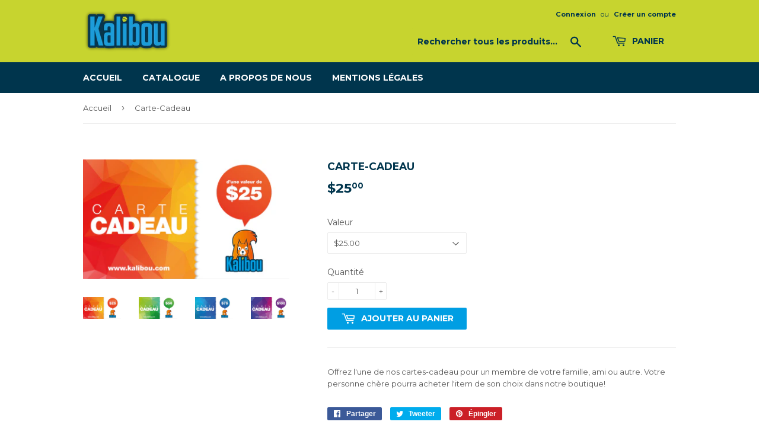

--- FILE ---
content_type: text/html; charset=utf-8
request_url: https://kalibou.com/products/carte-cadeau
body_size: 16246
content:
<!doctype html>
<!--[if lt IE 7]><html class="no-js lt-ie9 lt-ie8 lt-ie7" lang="en"> <![endif]-->
<!--[if IE 7]><html class="no-js lt-ie9 lt-ie8" lang="en"> <![endif]-->
<!--[if IE 8]><html class="no-js lt-ie9" lang="en"> <![endif]-->
<!--[if IE 9 ]><html class="ie9 no-js"> <![endif]-->
<!--[if (gt IE 9)|!(IE)]><!--> <html class="no-touch no-js"> <!--<![endif]-->
<head>
  <script>(function(H){H.className=H.className.replace(/\bno-js\b/,'js')})(document.documentElement)</script>
  <!-- Basic page needs ================================================== -->
  <meta charset="utf-8">
  <meta http-equiv="X-UA-Compatible" content="IE=edge,chrome=1">

  
  <link rel="shortcut icon" href="//kalibou.com/cdn/shop/files/Kalibou_favicon2_32x32.png?v=1613164419" type="image/png" />
  

  <!-- Title and description ================================================== -->
  <title>
  Carte-Cadeau &ndash; Kalibou
  </title>


  
    <meta name="description" content="Offrez l&#39;une de nos cartes-cadeau pour un membre de votre famille, ami ou autre. Votre personne chère pourra acheter l&#39;item de son choix dans notre boutique!">
  

  <!-- Product meta ================================================== -->
  <!-- /snippets/social-meta-tags.liquid -->




<meta property="og:site_name" content="Kalibou">
<meta property="og:url" content="https://kalibou.com/products/carte-cadeau">
<meta property="og:title" content="Carte-Cadeau">
<meta property="og:type" content="product">
<meta property="og:description" content="Offrez l&#39;une de nos cartes-cadeau pour un membre de votre famille, ami ou autre. Votre personne chère pourra acheter l&#39;item de son choix dans notre boutique!">

  <meta property="og:price:amount" content="25.00">
  <meta property="og:price:currency" content="CAD">

<meta property="og:image" content="http://kalibou.com/cdn/shop/products/Kalibou_Shopify_GiftCard_25_1200x1200.png?v=1591103204"><meta property="og:image" content="http://kalibou.com/cdn/shop/products/Kalibou_Shopify_GiftCard_50_1200x1200.png?v=1591103205"><meta property="og:image" content="http://kalibou.com/cdn/shop/products/Kalibou_Shopify_GiftCard_75_1200x1200.png?v=1591103205">
<meta property="og:image:secure_url" content="https://kalibou.com/cdn/shop/products/Kalibou_Shopify_GiftCard_25_1200x1200.png?v=1591103204"><meta property="og:image:secure_url" content="https://kalibou.com/cdn/shop/products/Kalibou_Shopify_GiftCard_50_1200x1200.png?v=1591103205"><meta property="og:image:secure_url" content="https://kalibou.com/cdn/shop/products/Kalibou_Shopify_GiftCard_75_1200x1200.png?v=1591103205">


<meta name="twitter:card" content="summary_large_image">
<meta name="twitter:title" content="Carte-Cadeau">
<meta name="twitter:description" content="Offrez l&#39;une de nos cartes-cadeau pour un membre de votre famille, ami ou autre. Votre personne chère pourra acheter l&#39;item de son choix dans notre boutique!">


  <!-- Helpers ================================================== -->
  <link rel="canonical" href="https://kalibou.com/products/carte-cadeau">
  <meta name="viewport" content="width=device-width,initial-scale=1">

  <!-- CSS ================================================== -->
  <link href="//kalibou.com/cdn/shop/t/8/assets/theme.scss.css?v=45159022127325116241734369272" rel="stylesheet" type="text/css" media="all" />
  
  
  
  <link href="//fonts.googleapis.com/css?family=Montserrat:400,700" rel="stylesheet" type="text/css" media="all" />


  


  



  <!-- Header hook for plugins ================================================== -->
  <script>window.performance && window.performance.mark && window.performance.mark('shopify.content_for_header.start');</script><meta name="facebook-domain-verification" content="1thoxhz9xbkoeuvyjnt9xc8s4h24i6">
<meta id="shopify-digital-wallet" name="shopify-digital-wallet" content="/27888198/digital_wallets/dialog">
<meta name="shopify-checkout-api-token" content="a5d62ae5cd44e7cfe6653ef727f9eb1a">
<meta id="in-context-paypal-metadata" data-shop-id="27888198" data-venmo-supported="false" data-environment="production" data-locale="fr_FR" data-paypal-v4="true" data-currency="CAD">
<link rel="alternate" type="application/json+oembed" href="https://kalibou.com/products/carte-cadeau.oembed">
<script async="async" src="/checkouts/internal/preloads.js?locale=fr-CA"></script>
<link rel="preconnect" href="https://shop.app" crossorigin="anonymous">
<script async="async" src="https://shop.app/checkouts/internal/preloads.js?locale=fr-CA&shop_id=27888198" crossorigin="anonymous"></script>
<script id="apple-pay-shop-capabilities" type="application/json">{"shopId":27888198,"countryCode":"CA","currencyCode":"CAD","merchantCapabilities":["supports3DS"],"merchantId":"gid:\/\/shopify\/Shop\/27888198","merchantName":"Kalibou","requiredBillingContactFields":["postalAddress","email","phone"],"requiredShippingContactFields":["postalAddress","email","phone"],"shippingType":"shipping","supportedNetworks":["visa","masterCard","amex","discover","interac","jcb"],"total":{"type":"pending","label":"Kalibou","amount":"1.00"},"shopifyPaymentsEnabled":true,"supportsSubscriptions":true}</script>
<script id="shopify-features" type="application/json">{"accessToken":"a5d62ae5cd44e7cfe6653ef727f9eb1a","betas":["rich-media-storefront-analytics"],"domain":"kalibou.com","predictiveSearch":true,"shopId":27888198,"locale":"fr"}</script>
<script>var Shopify = Shopify || {};
Shopify.shop = "kalibou.myshopify.com";
Shopify.locale = "fr";
Shopify.currency = {"active":"CAD","rate":"1.0"};
Shopify.country = "CA";
Shopify.theme = {"name":"Supply","id":7536148529,"schema_name":"Supply","schema_version":"3.0.1","theme_store_id":679,"role":"main"};
Shopify.theme.handle = "null";
Shopify.theme.style = {"id":null,"handle":null};
Shopify.cdnHost = "kalibou.com/cdn";
Shopify.routes = Shopify.routes || {};
Shopify.routes.root = "/";</script>
<script type="module">!function(o){(o.Shopify=o.Shopify||{}).modules=!0}(window);</script>
<script>!function(o){function n(){var o=[];function n(){o.push(Array.prototype.slice.apply(arguments))}return n.q=o,n}var t=o.Shopify=o.Shopify||{};t.loadFeatures=n(),t.autoloadFeatures=n()}(window);</script>
<script>
  window.ShopifyPay = window.ShopifyPay || {};
  window.ShopifyPay.apiHost = "shop.app\/pay";
  window.ShopifyPay.redirectState = null;
</script>
<script id="shop-js-analytics" type="application/json">{"pageType":"product"}</script>
<script defer="defer" async type="module" src="//kalibou.com/cdn/shopifycloud/shop-js/modules/v2/client.init-shop-cart-sync_XvpUV7qp.fr.esm.js"></script>
<script defer="defer" async type="module" src="//kalibou.com/cdn/shopifycloud/shop-js/modules/v2/chunk.common_C2xzKNNs.esm.js"></script>
<script type="module">
  await import("//kalibou.com/cdn/shopifycloud/shop-js/modules/v2/client.init-shop-cart-sync_XvpUV7qp.fr.esm.js");
await import("//kalibou.com/cdn/shopifycloud/shop-js/modules/v2/chunk.common_C2xzKNNs.esm.js");

  window.Shopify.SignInWithShop?.initShopCartSync?.({"fedCMEnabled":true,"windoidEnabled":true});

</script>
<script>
  window.Shopify = window.Shopify || {};
  if (!window.Shopify.featureAssets) window.Shopify.featureAssets = {};
  window.Shopify.featureAssets['shop-js'] = {"shop-cart-sync":["modules/v2/client.shop-cart-sync_C66VAAYi.fr.esm.js","modules/v2/chunk.common_C2xzKNNs.esm.js"],"init-fed-cm":["modules/v2/client.init-fed-cm_By4eIqYa.fr.esm.js","modules/v2/chunk.common_C2xzKNNs.esm.js"],"shop-button":["modules/v2/client.shop-button_Bz0N9rYp.fr.esm.js","modules/v2/chunk.common_C2xzKNNs.esm.js"],"shop-cash-offers":["modules/v2/client.shop-cash-offers_B90ok608.fr.esm.js","modules/v2/chunk.common_C2xzKNNs.esm.js","modules/v2/chunk.modal_7MqWQJ87.esm.js"],"init-windoid":["modules/v2/client.init-windoid_CdJe_Ee3.fr.esm.js","modules/v2/chunk.common_C2xzKNNs.esm.js"],"shop-toast-manager":["modules/v2/client.shop-toast-manager_kCJHoUCw.fr.esm.js","modules/v2/chunk.common_C2xzKNNs.esm.js"],"init-shop-email-lookup-coordinator":["modules/v2/client.init-shop-email-lookup-coordinator_BPuRLqHy.fr.esm.js","modules/v2/chunk.common_C2xzKNNs.esm.js"],"init-shop-cart-sync":["modules/v2/client.init-shop-cart-sync_XvpUV7qp.fr.esm.js","modules/v2/chunk.common_C2xzKNNs.esm.js"],"avatar":["modules/v2/client.avatar_BTnouDA3.fr.esm.js"],"pay-button":["modules/v2/client.pay-button_CmFhG2BZ.fr.esm.js","modules/v2/chunk.common_C2xzKNNs.esm.js"],"init-customer-accounts":["modules/v2/client.init-customer-accounts_C5-IhKGM.fr.esm.js","modules/v2/client.shop-login-button_DrlPOW6Z.fr.esm.js","modules/v2/chunk.common_C2xzKNNs.esm.js","modules/v2/chunk.modal_7MqWQJ87.esm.js"],"init-shop-for-new-customer-accounts":["modules/v2/client.init-shop-for-new-customer-accounts_Cv1WqR1n.fr.esm.js","modules/v2/client.shop-login-button_DrlPOW6Z.fr.esm.js","modules/v2/chunk.common_C2xzKNNs.esm.js","modules/v2/chunk.modal_7MqWQJ87.esm.js"],"shop-login-button":["modules/v2/client.shop-login-button_DrlPOW6Z.fr.esm.js","modules/v2/chunk.common_C2xzKNNs.esm.js","modules/v2/chunk.modal_7MqWQJ87.esm.js"],"init-customer-accounts-sign-up":["modules/v2/client.init-customer-accounts-sign-up_Dqgdz3C3.fr.esm.js","modules/v2/client.shop-login-button_DrlPOW6Z.fr.esm.js","modules/v2/chunk.common_C2xzKNNs.esm.js","modules/v2/chunk.modal_7MqWQJ87.esm.js"],"shop-follow-button":["modules/v2/client.shop-follow-button_D7RRykwK.fr.esm.js","modules/v2/chunk.common_C2xzKNNs.esm.js","modules/v2/chunk.modal_7MqWQJ87.esm.js"],"checkout-modal":["modules/v2/client.checkout-modal_NILs_SXn.fr.esm.js","modules/v2/chunk.common_C2xzKNNs.esm.js","modules/v2/chunk.modal_7MqWQJ87.esm.js"],"lead-capture":["modules/v2/client.lead-capture_CSmE_fhP.fr.esm.js","modules/v2/chunk.common_C2xzKNNs.esm.js","modules/v2/chunk.modal_7MqWQJ87.esm.js"],"shop-login":["modules/v2/client.shop-login_CKcjyRl_.fr.esm.js","modules/v2/chunk.common_C2xzKNNs.esm.js","modules/v2/chunk.modal_7MqWQJ87.esm.js"],"payment-terms":["modules/v2/client.payment-terms_eoGasybT.fr.esm.js","modules/v2/chunk.common_C2xzKNNs.esm.js","modules/v2/chunk.modal_7MqWQJ87.esm.js"]};
</script>
<script id="__st">var __st={"a":27888198,"offset":-18000,"reqid":"f963677d-be44-4c71-b689-b661bf19a304-1768788130","pageurl":"kalibou.com\/products\/carte-cadeau","u":"148a3bc5dcd8","p":"product","rtyp":"product","rid":4653393477681};</script>
<script>window.ShopifyPaypalV4VisibilityTracking = true;</script>
<script id="captcha-bootstrap">!function(){'use strict';const t='contact',e='account',n='new_comment',o=[[t,t],['blogs',n],['comments',n],[t,'customer']],c=[[e,'customer_login'],[e,'guest_login'],[e,'recover_customer_password'],[e,'create_customer']],r=t=>t.map((([t,e])=>`form[action*='/${t}']:not([data-nocaptcha='true']) input[name='form_type'][value='${e}']`)).join(','),a=t=>()=>t?[...document.querySelectorAll(t)].map((t=>t.form)):[];function s(){const t=[...o],e=r(t);return a(e)}const i='password',u='form_key',d=['recaptcha-v3-token','g-recaptcha-response','h-captcha-response',i],f=()=>{try{return window.sessionStorage}catch{return}},m='__shopify_v',_=t=>t.elements[u];function p(t,e,n=!1){try{const o=window.sessionStorage,c=JSON.parse(o.getItem(e)),{data:r}=function(t){const{data:e,action:n}=t;return t[m]||n?{data:e,action:n}:{data:t,action:n}}(c);for(const[e,n]of Object.entries(r))t.elements[e]&&(t.elements[e].value=n);n&&o.removeItem(e)}catch(o){console.error('form repopulation failed',{error:o})}}const l='form_type',E='cptcha';function T(t){t.dataset[E]=!0}const w=window,h=w.document,L='Shopify',v='ce_forms',y='captcha';let A=!1;((t,e)=>{const n=(g='f06e6c50-85a8-45c8-87d0-21a2b65856fe',I='https://cdn.shopify.com/shopifycloud/storefront-forms-hcaptcha/ce_storefront_forms_captcha_hcaptcha.v1.5.2.iife.js',D={infoText:'Protégé par hCaptcha',privacyText:'Confidentialité',termsText:'Conditions'},(t,e,n)=>{const o=w[L][v],c=o.bindForm;if(c)return c(t,g,e,D).then(n);var r;o.q.push([[t,g,e,D],n]),r=I,A||(h.body.append(Object.assign(h.createElement('script'),{id:'captcha-provider',async:!0,src:r})),A=!0)});var g,I,D;w[L]=w[L]||{},w[L][v]=w[L][v]||{},w[L][v].q=[],w[L][y]=w[L][y]||{},w[L][y].protect=function(t,e){n(t,void 0,e),T(t)},Object.freeze(w[L][y]),function(t,e,n,w,h,L){const[v,y,A,g]=function(t,e,n){const i=e?o:[],u=t?c:[],d=[...i,...u],f=r(d),m=r(i),_=r(d.filter((([t,e])=>n.includes(e))));return[a(f),a(m),a(_),s()]}(w,h,L),I=t=>{const e=t.target;return e instanceof HTMLFormElement?e:e&&e.form},D=t=>v().includes(t);t.addEventListener('submit',(t=>{const e=I(t);if(!e)return;const n=D(e)&&!e.dataset.hcaptchaBound&&!e.dataset.recaptchaBound,o=_(e),c=g().includes(e)&&(!o||!o.value);(n||c)&&t.preventDefault(),c&&!n&&(function(t){try{if(!f())return;!function(t){const e=f();if(!e)return;const n=_(t);if(!n)return;const o=n.value;o&&e.removeItem(o)}(t);const e=Array.from(Array(32),(()=>Math.random().toString(36)[2])).join('');!function(t,e){_(t)||t.append(Object.assign(document.createElement('input'),{type:'hidden',name:u})),t.elements[u].value=e}(t,e),function(t,e){const n=f();if(!n)return;const o=[...t.querySelectorAll(`input[type='${i}']`)].map((({name:t})=>t)),c=[...d,...o],r={};for(const[a,s]of new FormData(t).entries())c.includes(a)||(r[a]=s);n.setItem(e,JSON.stringify({[m]:1,action:t.action,data:r}))}(t,e)}catch(e){console.error('failed to persist form',e)}}(e),e.submit())}));const S=(t,e)=>{t&&!t.dataset[E]&&(n(t,e.some((e=>e===t))),T(t))};for(const o of['focusin','change'])t.addEventListener(o,(t=>{const e=I(t);D(e)&&S(e,y())}));const B=e.get('form_key'),M=e.get(l),P=B&&M;t.addEventListener('DOMContentLoaded',(()=>{const t=y();if(P)for(const e of t)e.elements[l].value===M&&p(e,B);[...new Set([...A(),...v().filter((t=>'true'===t.dataset.shopifyCaptcha))])].forEach((e=>S(e,t)))}))}(h,new URLSearchParams(w.location.search),n,t,e,['guest_login'])})(!0,!0)}();</script>
<script integrity="sha256-4kQ18oKyAcykRKYeNunJcIwy7WH5gtpwJnB7kiuLZ1E=" data-source-attribution="shopify.loadfeatures" defer="defer" src="//kalibou.com/cdn/shopifycloud/storefront/assets/storefront/load_feature-a0a9edcb.js" crossorigin="anonymous"></script>
<script crossorigin="anonymous" defer="defer" src="//kalibou.com/cdn/shopifycloud/storefront/assets/shopify_pay/storefront-65b4c6d7.js?v=20250812"></script>
<script data-source-attribution="shopify.dynamic_checkout.dynamic.init">var Shopify=Shopify||{};Shopify.PaymentButton=Shopify.PaymentButton||{isStorefrontPortableWallets:!0,init:function(){window.Shopify.PaymentButton.init=function(){};var t=document.createElement("script");t.src="https://kalibou.com/cdn/shopifycloud/portable-wallets/latest/portable-wallets.fr.js",t.type="module",document.head.appendChild(t)}};
</script>
<script data-source-attribution="shopify.dynamic_checkout.buyer_consent">
  function portableWalletsHideBuyerConsent(e){var t=document.getElementById("shopify-buyer-consent"),n=document.getElementById("shopify-subscription-policy-button");t&&n&&(t.classList.add("hidden"),t.setAttribute("aria-hidden","true"),n.removeEventListener("click",e))}function portableWalletsShowBuyerConsent(e){var t=document.getElementById("shopify-buyer-consent"),n=document.getElementById("shopify-subscription-policy-button");t&&n&&(t.classList.remove("hidden"),t.removeAttribute("aria-hidden"),n.addEventListener("click",e))}window.Shopify?.PaymentButton&&(window.Shopify.PaymentButton.hideBuyerConsent=portableWalletsHideBuyerConsent,window.Shopify.PaymentButton.showBuyerConsent=portableWalletsShowBuyerConsent);
</script>
<script data-source-attribution="shopify.dynamic_checkout.cart.bootstrap">document.addEventListener("DOMContentLoaded",(function(){function t(){return document.querySelector("shopify-accelerated-checkout-cart, shopify-accelerated-checkout")}if(t())Shopify.PaymentButton.init();else{new MutationObserver((function(e,n){t()&&(Shopify.PaymentButton.init(),n.disconnect())})).observe(document.body,{childList:!0,subtree:!0})}}));
</script>
<link id="shopify-accelerated-checkout-styles" rel="stylesheet" media="screen" href="https://kalibou.com/cdn/shopifycloud/portable-wallets/latest/accelerated-checkout-backwards-compat.css" crossorigin="anonymous">
<style id="shopify-accelerated-checkout-cart">
        #shopify-buyer-consent {
  margin-top: 1em;
  display: inline-block;
  width: 100%;
}

#shopify-buyer-consent.hidden {
  display: none;
}

#shopify-subscription-policy-button {
  background: none;
  border: none;
  padding: 0;
  text-decoration: underline;
  font-size: inherit;
  cursor: pointer;
}

#shopify-subscription-policy-button::before {
  box-shadow: none;
}

      </style>

<script>window.performance && window.performance.mark && window.performance.mark('shopify.content_for_header.end');</script>

  

<!--[if lt IE 9]>
<script src="//cdnjs.cloudflare.com/ajax/libs/html5shiv/3.7.2/html5shiv.min.js" type="text/javascript"></script>
<script src="//kalibou.com/cdn/shop/t/8/assets/respond.min.js?109" type="text/javascript"></script>
<link href="//kalibou.com/cdn/shop/t/8/assets/respond-proxy.html" id="respond-proxy" rel="respond-proxy" />
<link href="//kalibou.com/search?q=5a1ffc642ff668f38e0bfb1092609a72" id="respond-redirect" rel="respond-redirect" />
<script src="//kalibou.com/search?q=5a1ffc642ff668f38e0bfb1092609a72" type="text/javascript"></script>
<![endif]-->
<!--[if (lte IE 9) ]><script src="//kalibou.com/cdn/shop/t/8/assets/match-media.min.js?109" type="text/javascript"></script><![endif]-->


  
  

  <script src="//kalibou.com/cdn/shop/t/8/assets/jquery-2.2.3.min.js?v=58211863146907186831516389233" type="text/javascript"></script>

  <!--[if (gt IE 9)|!(IE)]><!--><script src="//kalibou.com/cdn/shop/t/8/assets/lazysizes.min.js?v=8147953233334221341516389233" async="async"></script><!--<![endif]-->
  <!--[if lte IE 9]><script src="//kalibou.com/cdn/shop/t/8/assets/lazysizes.min.js?v=8147953233334221341516389233"></script><![endif]-->

  <!--[if (gt IE 9)|!(IE)]><!--><script src="//kalibou.com/cdn/shop/t/8/assets/vendor.js?v=36233103725173156861516389234" defer="defer"></script><!--<![endif]-->
  <!--[if lte IE 9]><script src="//kalibou.com/cdn/shop/t/8/assets/vendor.js?v=36233103725173156861516389234"></script><![endif]-->

  <!--[if (gt IE 9)|!(IE)]><!--><script src="//kalibou.com/cdn/shop/t/8/assets/theme.js?v=13759246031818855011516416261" defer="defer"></script><!--<![endif]-->
  <!--[if lte IE 9]><script src="//kalibou.com/cdn/shop/t/8/assets/theme.js?v=13759246031818855011516416261"></script><![endif]-->


<link href="//kalibou.com/cdn/shop/t/8/assets/ba-po-common.scss?v=155844140841592973461521040592" rel="stylesheet" type="text/css" media="all" /><script src="https://cdn.shopify.com/extensions/019b93c1-bc14-7200-9724-fabc47201519/my-app-115/assets/sdk.js" type="text/javascript" defer="defer"></script>
<link href="https://cdn.shopify.com/extensions/019b93c1-bc14-7200-9724-fabc47201519/my-app-115/assets/sdk.css" rel="stylesheet" type="text/css" media="all">
<link href="https://monorail-edge.shopifysvc.com" rel="dns-prefetch">
<script>(function(){if ("sendBeacon" in navigator && "performance" in window) {try {var session_token_from_headers = performance.getEntriesByType('navigation')[0].serverTiming.find(x => x.name == '_s').description;} catch {var session_token_from_headers = undefined;}var session_cookie_matches = document.cookie.match(/_shopify_s=([^;]*)/);var session_token_from_cookie = session_cookie_matches && session_cookie_matches.length === 2 ? session_cookie_matches[1] : "";var session_token = session_token_from_headers || session_token_from_cookie || "";function handle_abandonment_event(e) {var entries = performance.getEntries().filter(function(entry) {return /monorail-edge.shopifysvc.com/.test(entry.name);});if (!window.abandonment_tracked && entries.length === 0) {window.abandonment_tracked = true;var currentMs = Date.now();var navigation_start = performance.timing.navigationStart;var payload = {shop_id: 27888198,url: window.location.href,navigation_start,duration: currentMs - navigation_start,session_token,page_type: "product"};window.navigator.sendBeacon("https://monorail-edge.shopifysvc.com/v1/produce", JSON.stringify({schema_id: "online_store_buyer_site_abandonment/1.1",payload: payload,metadata: {event_created_at_ms: currentMs,event_sent_at_ms: currentMs}}));}}window.addEventListener('pagehide', handle_abandonment_event);}}());</script>
<script id="web-pixels-manager-setup">(function e(e,d,r,n,o){if(void 0===o&&(o={}),!Boolean(null===(a=null===(i=window.Shopify)||void 0===i?void 0:i.analytics)||void 0===a?void 0:a.replayQueue)){var i,a;window.Shopify=window.Shopify||{};var t=window.Shopify;t.analytics=t.analytics||{};var s=t.analytics;s.replayQueue=[],s.publish=function(e,d,r){return s.replayQueue.push([e,d,r]),!0};try{self.performance.mark("wpm:start")}catch(e){}var l=function(){var e={modern:/Edge?\/(1{2}[4-9]|1[2-9]\d|[2-9]\d{2}|\d{4,})\.\d+(\.\d+|)|Firefox\/(1{2}[4-9]|1[2-9]\d|[2-9]\d{2}|\d{4,})\.\d+(\.\d+|)|Chrom(ium|e)\/(9{2}|\d{3,})\.\d+(\.\d+|)|(Maci|X1{2}).+ Version\/(15\.\d+|(1[6-9]|[2-9]\d|\d{3,})\.\d+)([,.]\d+|)( \(\w+\)|)( Mobile\/\w+|) Safari\/|Chrome.+OPR\/(9{2}|\d{3,})\.\d+\.\d+|(CPU[ +]OS|iPhone[ +]OS|CPU[ +]iPhone|CPU IPhone OS|CPU iPad OS)[ +]+(15[._]\d+|(1[6-9]|[2-9]\d|\d{3,})[._]\d+)([._]\d+|)|Android:?[ /-](13[3-9]|1[4-9]\d|[2-9]\d{2}|\d{4,})(\.\d+|)(\.\d+|)|Android.+Firefox\/(13[5-9]|1[4-9]\d|[2-9]\d{2}|\d{4,})\.\d+(\.\d+|)|Android.+Chrom(ium|e)\/(13[3-9]|1[4-9]\d|[2-9]\d{2}|\d{4,})\.\d+(\.\d+|)|SamsungBrowser\/([2-9]\d|\d{3,})\.\d+/,legacy:/Edge?\/(1[6-9]|[2-9]\d|\d{3,})\.\d+(\.\d+|)|Firefox\/(5[4-9]|[6-9]\d|\d{3,})\.\d+(\.\d+|)|Chrom(ium|e)\/(5[1-9]|[6-9]\d|\d{3,})\.\d+(\.\d+|)([\d.]+$|.*Safari\/(?![\d.]+ Edge\/[\d.]+$))|(Maci|X1{2}).+ Version\/(10\.\d+|(1[1-9]|[2-9]\d|\d{3,})\.\d+)([,.]\d+|)( \(\w+\)|)( Mobile\/\w+|) Safari\/|Chrome.+OPR\/(3[89]|[4-9]\d|\d{3,})\.\d+\.\d+|(CPU[ +]OS|iPhone[ +]OS|CPU[ +]iPhone|CPU IPhone OS|CPU iPad OS)[ +]+(10[._]\d+|(1[1-9]|[2-9]\d|\d{3,})[._]\d+)([._]\d+|)|Android:?[ /-](13[3-9]|1[4-9]\d|[2-9]\d{2}|\d{4,})(\.\d+|)(\.\d+|)|Mobile Safari.+OPR\/([89]\d|\d{3,})\.\d+\.\d+|Android.+Firefox\/(13[5-9]|1[4-9]\d|[2-9]\d{2}|\d{4,})\.\d+(\.\d+|)|Android.+Chrom(ium|e)\/(13[3-9]|1[4-9]\d|[2-9]\d{2}|\d{4,})\.\d+(\.\d+|)|Android.+(UC? ?Browser|UCWEB|U3)[ /]?(15\.([5-9]|\d{2,})|(1[6-9]|[2-9]\d|\d{3,})\.\d+)\.\d+|SamsungBrowser\/(5\.\d+|([6-9]|\d{2,})\.\d+)|Android.+MQ{2}Browser\/(14(\.(9|\d{2,})|)|(1[5-9]|[2-9]\d|\d{3,})(\.\d+|))(\.\d+|)|K[Aa][Ii]OS\/(3\.\d+|([4-9]|\d{2,})\.\d+)(\.\d+|)/},d=e.modern,r=e.legacy,n=navigator.userAgent;return n.match(d)?"modern":n.match(r)?"legacy":"unknown"}(),u="modern"===l?"modern":"legacy",c=(null!=n?n:{modern:"",legacy:""})[u],f=function(e){return[e.baseUrl,"/wpm","/b",e.hashVersion,"modern"===e.buildTarget?"m":"l",".js"].join("")}({baseUrl:d,hashVersion:r,buildTarget:u}),m=function(e){var d=e.version,r=e.bundleTarget,n=e.surface,o=e.pageUrl,i=e.monorailEndpoint;return{emit:function(e){var a=e.status,t=e.errorMsg,s=(new Date).getTime(),l=JSON.stringify({metadata:{event_sent_at_ms:s},events:[{schema_id:"web_pixels_manager_load/3.1",payload:{version:d,bundle_target:r,page_url:o,status:a,surface:n,error_msg:t},metadata:{event_created_at_ms:s}}]});if(!i)return console&&console.warn&&console.warn("[Web Pixels Manager] No Monorail endpoint provided, skipping logging."),!1;try{return self.navigator.sendBeacon.bind(self.navigator)(i,l)}catch(e){}var u=new XMLHttpRequest;try{return u.open("POST",i,!0),u.setRequestHeader("Content-Type","text/plain"),u.send(l),!0}catch(e){return console&&console.warn&&console.warn("[Web Pixels Manager] Got an unhandled error while logging to Monorail."),!1}}}}({version:r,bundleTarget:l,surface:e.surface,pageUrl:self.location.href,monorailEndpoint:e.monorailEndpoint});try{o.browserTarget=l,function(e){var d=e.src,r=e.async,n=void 0===r||r,o=e.onload,i=e.onerror,a=e.sri,t=e.scriptDataAttributes,s=void 0===t?{}:t,l=document.createElement("script"),u=document.querySelector("head"),c=document.querySelector("body");if(l.async=n,l.src=d,a&&(l.integrity=a,l.crossOrigin="anonymous"),s)for(var f in s)if(Object.prototype.hasOwnProperty.call(s,f))try{l.dataset[f]=s[f]}catch(e){}if(o&&l.addEventListener("load",o),i&&l.addEventListener("error",i),u)u.appendChild(l);else{if(!c)throw new Error("Did not find a head or body element to append the script");c.appendChild(l)}}({src:f,async:!0,onload:function(){if(!function(){var e,d;return Boolean(null===(d=null===(e=window.Shopify)||void 0===e?void 0:e.analytics)||void 0===d?void 0:d.initialized)}()){var d=window.webPixelsManager.init(e)||void 0;if(d){var r=window.Shopify.analytics;r.replayQueue.forEach((function(e){var r=e[0],n=e[1],o=e[2];d.publishCustomEvent(r,n,o)})),r.replayQueue=[],r.publish=d.publishCustomEvent,r.visitor=d.visitor,r.initialized=!0}}},onerror:function(){return m.emit({status:"failed",errorMsg:"".concat(f," has failed to load")})},sri:function(e){var d=/^sha384-[A-Za-z0-9+/=]+$/;return"string"==typeof e&&d.test(e)}(c)?c:"",scriptDataAttributes:o}),m.emit({status:"loading"})}catch(e){m.emit({status:"failed",errorMsg:(null==e?void 0:e.message)||"Unknown error"})}}})({shopId: 27888198,storefrontBaseUrl: "https://kalibou.com",extensionsBaseUrl: "https://extensions.shopifycdn.com/cdn/shopifycloud/web-pixels-manager",monorailEndpoint: "https://monorail-edge.shopifysvc.com/unstable/produce_batch",surface: "storefront-renderer",enabledBetaFlags: ["2dca8a86"],webPixelsConfigList: [{"id":"21102641","eventPayloadVersion":"v1","runtimeContext":"LAX","scriptVersion":"1","type":"CUSTOM","privacyPurposes":["MARKETING"],"name":"Meta pixel (migrated)"},{"id":"shopify-app-pixel","configuration":"{}","eventPayloadVersion":"v1","runtimeContext":"STRICT","scriptVersion":"0450","apiClientId":"shopify-pixel","type":"APP","privacyPurposes":["ANALYTICS","MARKETING"]},{"id":"shopify-custom-pixel","eventPayloadVersion":"v1","runtimeContext":"LAX","scriptVersion":"0450","apiClientId":"shopify-pixel","type":"CUSTOM","privacyPurposes":["ANALYTICS","MARKETING"]}],isMerchantRequest: false,initData: {"shop":{"name":"Kalibou","paymentSettings":{"currencyCode":"CAD"},"myshopifyDomain":"kalibou.myshopify.com","countryCode":"CA","storefrontUrl":"https:\/\/kalibou.com"},"customer":null,"cart":null,"checkout":null,"productVariants":[{"price":{"amount":25.0,"currencyCode":"CAD"},"product":{"title":"Carte-Cadeau","vendor":"Kalibou","id":"4653393477681","untranslatedTitle":"Carte-Cadeau","url":"\/products\/carte-cadeau","type":"Gift Cards"},"id":"32078006550577","image":{"src":"\/\/kalibou.com\/cdn\/shop\/products\/Kalibou_Shopify_GiftCard_25.png?v=1591103204"},"sku":"","title":"$25.00","untranslatedTitle":"$25.00"},{"price":{"amount":50.0,"currencyCode":"CAD"},"product":{"title":"Carte-Cadeau","vendor":"Kalibou","id":"4653393477681","untranslatedTitle":"Carte-Cadeau","url":"\/products\/carte-cadeau","type":"Gift Cards"},"id":"32078006583345","image":{"src":"\/\/kalibou.com\/cdn\/shop\/products\/Kalibou_Shopify_GiftCard_50.png?v=1591103205"},"sku":"","title":"$50.00","untranslatedTitle":"$50.00"},{"price":{"amount":75.0,"currencyCode":"CAD"},"product":{"title":"Carte-Cadeau","vendor":"Kalibou","id":"4653393477681","untranslatedTitle":"Carte-Cadeau","url":"\/products\/carte-cadeau","type":"Gift Cards"},"id":"32078006616113","image":{"src":"\/\/kalibou.com\/cdn\/shop\/products\/Kalibou_Shopify_GiftCard_75.png?v=1591103205"},"sku":"","title":"$75.00","untranslatedTitle":"$75.00"},{"price":{"amount":100.0,"currencyCode":"CAD"},"product":{"title":"Carte-Cadeau","vendor":"Kalibou","id":"4653393477681","untranslatedTitle":"Carte-Cadeau","url":"\/products\/carte-cadeau","type":"Gift Cards"},"id":"32078006648881","image":{"src":"\/\/kalibou.com\/cdn\/shop\/products\/Kalibou_Shopify_GiftCard_100.png?v=1591103205"},"sku":"","title":"$100.00","untranslatedTitle":"$100.00"}],"purchasingCompany":null},},"https://kalibou.com/cdn","fcfee988w5aeb613cpc8e4bc33m6693e112",{"modern":"","legacy":""},{"shopId":"27888198","storefrontBaseUrl":"https:\/\/kalibou.com","extensionBaseUrl":"https:\/\/extensions.shopifycdn.com\/cdn\/shopifycloud\/web-pixels-manager","surface":"storefront-renderer","enabledBetaFlags":"[\"2dca8a86\"]","isMerchantRequest":"false","hashVersion":"fcfee988w5aeb613cpc8e4bc33m6693e112","publish":"custom","events":"[[\"page_viewed\",{}],[\"product_viewed\",{\"productVariant\":{\"price\":{\"amount\":25.0,\"currencyCode\":\"CAD\"},\"product\":{\"title\":\"Carte-Cadeau\",\"vendor\":\"Kalibou\",\"id\":\"4653393477681\",\"untranslatedTitle\":\"Carte-Cadeau\",\"url\":\"\/products\/carte-cadeau\",\"type\":\"Gift Cards\"},\"id\":\"32078006550577\",\"image\":{\"src\":\"\/\/kalibou.com\/cdn\/shop\/products\/Kalibou_Shopify_GiftCard_25.png?v=1591103204\"},\"sku\":\"\",\"title\":\"$25.00\",\"untranslatedTitle\":\"$25.00\"}}]]"});</script><script>
  window.ShopifyAnalytics = window.ShopifyAnalytics || {};
  window.ShopifyAnalytics.meta = window.ShopifyAnalytics.meta || {};
  window.ShopifyAnalytics.meta.currency = 'CAD';
  var meta = {"product":{"id":4653393477681,"gid":"gid:\/\/shopify\/Product\/4653393477681","vendor":"Kalibou","type":"Gift Cards","handle":"carte-cadeau","variants":[{"id":32078006550577,"price":2500,"name":"Carte-Cadeau - $25.00","public_title":"$25.00","sku":""},{"id":32078006583345,"price":5000,"name":"Carte-Cadeau - $50.00","public_title":"$50.00","sku":""},{"id":32078006616113,"price":7500,"name":"Carte-Cadeau - $75.00","public_title":"$75.00","sku":""},{"id":32078006648881,"price":10000,"name":"Carte-Cadeau - $100.00","public_title":"$100.00","sku":""}],"remote":false},"page":{"pageType":"product","resourceType":"product","resourceId":4653393477681,"requestId":"f963677d-be44-4c71-b689-b661bf19a304-1768788130"}};
  for (var attr in meta) {
    window.ShopifyAnalytics.meta[attr] = meta[attr];
  }
</script>
<script class="analytics">
  (function () {
    var customDocumentWrite = function(content) {
      var jquery = null;

      if (window.jQuery) {
        jquery = window.jQuery;
      } else if (window.Checkout && window.Checkout.$) {
        jquery = window.Checkout.$;
      }

      if (jquery) {
        jquery('body').append(content);
      }
    };

    var hasLoggedConversion = function(token) {
      if (token) {
        return document.cookie.indexOf('loggedConversion=' + token) !== -1;
      }
      return false;
    }

    var setCookieIfConversion = function(token) {
      if (token) {
        var twoMonthsFromNow = new Date(Date.now());
        twoMonthsFromNow.setMonth(twoMonthsFromNow.getMonth() + 2);

        document.cookie = 'loggedConversion=' + token + '; expires=' + twoMonthsFromNow;
      }
    }

    var trekkie = window.ShopifyAnalytics.lib = window.trekkie = window.trekkie || [];
    if (trekkie.integrations) {
      return;
    }
    trekkie.methods = [
      'identify',
      'page',
      'ready',
      'track',
      'trackForm',
      'trackLink'
    ];
    trekkie.factory = function(method) {
      return function() {
        var args = Array.prototype.slice.call(arguments);
        args.unshift(method);
        trekkie.push(args);
        return trekkie;
      };
    };
    for (var i = 0; i < trekkie.methods.length; i++) {
      var key = trekkie.methods[i];
      trekkie[key] = trekkie.factory(key);
    }
    trekkie.load = function(config) {
      trekkie.config = config || {};
      trekkie.config.initialDocumentCookie = document.cookie;
      var first = document.getElementsByTagName('script')[0];
      var script = document.createElement('script');
      script.type = 'text/javascript';
      script.onerror = function(e) {
        var scriptFallback = document.createElement('script');
        scriptFallback.type = 'text/javascript';
        scriptFallback.onerror = function(error) {
                var Monorail = {
      produce: function produce(monorailDomain, schemaId, payload) {
        var currentMs = new Date().getTime();
        var event = {
          schema_id: schemaId,
          payload: payload,
          metadata: {
            event_created_at_ms: currentMs,
            event_sent_at_ms: currentMs
          }
        };
        return Monorail.sendRequest("https://" + monorailDomain + "/v1/produce", JSON.stringify(event));
      },
      sendRequest: function sendRequest(endpointUrl, payload) {
        // Try the sendBeacon API
        if (window && window.navigator && typeof window.navigator.sendBeacon === 'function' && typeof window.Blob === 'function' && !Monorail.isIos12()) {
          var blobData = new window.Blob([payload], {
            type: 'text/plain'
          });

          if (window.navigator.sendBeacon(endpointUrl, blobData)) {
            return true;
          } // sendBeacon was not successful

        } // XHR beacon

        var xhr = new XMLHttpRequest();

        try {
          xhr.open('POST', endpointUrl);
          xhr.setRequestHeader('Content-Type', 'text/plain');
          xhr.send(payload);
        } catch (e) {
          console.log(e);
        }

        return false;
      },
      isIos12: function isIos12() {
        return window.navigator.userAgent.lastIndexOf('iPhone; CPU iPhone OS 12_') !== -1 || window.navigator.userAgent.lastIndexOf('iPad; CPU OS 12_') !== -1;
      }
    };
    Monorail.produce('monorail-edge.shopifysvc.com',
      'trekkie_storefront_load_errors/1.1',
      {shop_id: 27888198,
      theme_id: 7536148529,
      app_name: "storefront",
      context_url: window.location.href,
      source_url: "//kalibou.com/cdn/s/trekkie.storefront.cd680fe47e6c39ca5d5df5f0a32d569bc48c0f27.min.js"});

        };
        scriptFallback.async = true;
        scriptFallback.src = '//kalibou.com/cdn/s/trekkie.storefront.cd680fe47e6c39ca5d5df5f0a32d569bc48c0f27.min.js';
        first.parentNode.insertBefore(scriptFallback, first);
      };
      script.async = true;
      script.src = '//kalibou.com/cdn/s/trekkie.storefront.cd680fe47e6c39ca5d5df5f0a32d569bc48c0f27.min.js';
      first.parentNode.insertBefore(script, first);
    };
    trekkie.load(
      {"Trekkie":{"appName":"storefront","development":false,"defaultAttributes":{"shopId":27888198,"isMerchantRequest":null,"themeId":7536148529,"themeCityHash":"544130516028242658","contentLanguage":"fr","currency":"CAD","eventMetadataId":"df213199-88e1-45aa-a058-8055617ee7c7"},"isServerSideCookieWritingEnabled":true,"monorailRegion":"shop_domain","enabledBetaFlags":["65f19447"]},"Session Attribution":{},"S2S":{"facebookCapiEnabled":false,"source":"trekkie-storefront-renderer","apiClientId":580111}}
    );

    var loaded = false;
    trekkie.ready(function() {
      if (loaded) return;
      loaded = true;

      window.ShopifyAnalytics.lib = window.trekkie;

      var originalDocumentWrite = document.write;
      document.write = customDocumentWrite;
      try { window.ShopifyAnalytics.merchantGoogleAnalytics.call(this); } catch(error) {};
      document.write = originalDocumentWrite;

      window.ShopifyAnalytics.lib.page(null,{"pageType":"product","resourceType":"product","resourceId":4653393477681,"requestId":"f963677d-be44-4c71-b689-b661bf19a304-1768788130","shopifyEmitted":true});

      var match = window.location.pathname.match(/checkouts\/(.+)\/(thank_you|post_purchase)/)
      var token = match? match[1]: undefined;
      if (!hasLoggedConversion(token)) {
        setCookieIfConversion(token);
        window.ShopifyAnalytics.lib.track("Viewed Product",{"currency":"CAD","variantId":32078006550577,"productId":4653393477681,"productGid":"gid:\/\/shopify\/Product\/4653393477681","name":"Carte-Cadeau - $25.00","price":"25.00","sku":"","brand":"Kalibou","variant":"$25.00","category":"Gift Cards","nonInteraction":true,"remote":false},undefined,undefined,{"shopifyEmitted":true});
      window.ShopifyAnalytics.lib.track("monorail:\/\/trekkie_storefront_viewed_product\/1.1",{"currency":"CAD","variantId":32078006550577,"productId":4653393477681,"productGid":"gid:\/\/shopify\/Product\/4653393477681","name":"Carte-Cadeau - $25.00","price":"25.00","sku":"","brand":"Kalibou","variant":"$25.00","category":"Gift Cards","nonInteraction":true,"remote":false,"referer":"https:\/\/kalibou.com\/products\/carte-cadeau"});
      }
    });


        var eventsListenerScript = document.createElement('script');
        eventsListenerScript.async = true;
        eventsListenerScript.src = "//kalibou.com/cdn/shopifycloud/storefront/assets/shop_events_listener-3da45d37.js";
        document.getElementsByTagName('head')[0].appendChild(eventsListenerScript);

})();</script>
<script
  defer
  src="https://kalibou.com/cdn/shopifycloud/perf-kit/shopify-perf-kit-3.0.4.min.js"
  data-application="storefront-renderer"
  data-shop-id="27888198"
  data-render-region="gcp-us-central1"
  data-page-type="product"
  data-theme-instance-id="7536148529"
  data-theme-name="Supply"
  data-theme-version="3.0.1"
  data-monorail-region="shop_domain"
  data-resource-timing-sampling-rate="10"
  data-shs="true"
  data-shs-beacon="true"
  data-shs-export-with-fetch="true"
  data-shs-logs-sample-rate="1"
  data-shs-beacon-endpoint="https://kalibou.com/api/collect"
></script>
</head>

<body id="carte-cadeau" class="template-product" >

  <div id="shopify-section-header" class="shopify-section header-section"><header class="site-header" role="banner" data-section-id="header" data-section-type="header-section">
  <div class="wrapper">

    <div class="grid--full">
      <div class="grid-item large--one-half">
        
          <div class="h1 header-logo" itemscope itemtype="http://schema.org/Organization">
        
          
          

          <a href="/" itemprop="url">
            <div class="lazyload__image-wrapper no-js" style="max-width:150px;">
              <div style="padding-top:49.81549815498155%;">
                <img class="lazyload js"
                  data-src="//kalibou.com/cdn/shop/files/Kalibou_LogoName_shadow_3bae521a-150d-471d-8585-e7f56339d1da_{width}x.png?v=1613164496"
                  data-widths="[180, 360, 540, 720, 900, 1080, 1296, 1512, 1728, 2048]"
                  data-aspectratio="2.0074074074074075"
                  data-sizes="auto"
                  alt="Kalibou"
                  style="width:150px;">
              </div>
            </div>
            <noscript>
              
              <img src="//kalibou.com/cdn/shop/files/Kalibou_LogoName_shadow_3bae521a-150d-471d-8585-e7f56339d1da_150x.png?v=1613164496"
                srcset="//kalibou.com/cdn/shop/files/Kalibou_LogoName_shadow_3bae521a-150d-471d-8585-e7f56339d1da_150x.png?v=1613164496 1x, //kalibou.com/cdn/shop/files/Kalibou_LogoName_shadow_3bae521a-150d-471d-8585-e7f56339d1da_150x@2x.png?v=1613164496 2x"
                alt="Kalibou"
                itemprop="logo"
                style="max-width:150px;">
            </noscript>
          </a>
          
        
          </div>
        
      </div>

      <div class="grid-item large--one-half text-center large--text-right">
        
          <div class="site-header--text-links medium-down--hide">
            

            
              <span class="site-header--meta-links medium-down--hide">
                
                  <a href="/account/login" id="customer_login_link">Connexion</a>
                  <span class="site-header--spacer">ou</span>
                  <a href="/account/register" id="customer_register_link">Créer un compte</a>
                
              </span>
            
          </div>

          <br class="medium-down--hide">
        

        <form action="/search" method="get" class="search-bar" role="search">
  <input type="hidden" name="type" value="product">

  <input type="search" name="q" value="" placeholder="Rechercher tous les produits..." aria-label="Rechercher tous les produits...">
  <button type="submit" class="search-bar--submit icon-fallback-text">
    <span class="icon icon-search" aria-hidden="true"></span>
    <span class="fallback-text">Chercher</span>
  </button>
</form>


        <a href="/cart" class="header-cart-btn cart-toggle">
          <span class="icon icon-cart"></span>
          Panier <span class="cart-count cart-badge--desktop hidden-count">0</span>
        </a>
      </div>
    </div>

  </div>
</header>

<div id="mobileNavBar">
  <div class="display-table-cell">
    <button class="menu-toggle mobileNavBar-link" aria-controls="navBar" aria-expanded="false"><span class="icon icon-hamburger" aria-hidden="true"></span>Menu</button>
  </div>
  <div class="display-table-cell">
    <a href="/cart" class="cart-toggle mobileNavBar-link">
      <span class="icon icon-cart"></span>
      Panier <span class="cart-count hidden-count">0</span>
    </a>
  </div>
</div>

<nav class="nav-bar" id="navBar" role="navigation">
  <div class="wrapper">
    <form action="/search" method="get" class="search-bar" role="search">
  <input type="hidden" name="type" value="product">

  <input type="search" name="q" value="" placeholder="Rechercher tous les produits..." aria-label="Rechercher tous les produits...">
  <button type="submit" class="search-bar--submit icon-fallback-text">
    <span class="icon icon-search" aria-hidden="true"></span>
    <span class="fallback-text">Chercher</span>
  </button>
</form>

    <ul class="mobile-nav" id="MobileNav">
  
  
    
      <li>
        <a
          href="/"
          class="mobile-nav--link"
          data-meganav-type="child"
          >
            Accueil
        </a>
      </li>
    
  
    
      <li>
        <a
          href="/collections/all"
          class="mobile-nav--link"
          data-meganav-type="child"
          >
            Catalogue
        </a>
      </li>
    
  
    
      <li>
        <a
          href="/pages/a-propos-de-nous"
          class="mobile-nav--link"
          data-meganav-type="child"
          >
            A propos de nous
        </a>
      </li>
    
  
    
      <li>
        <a
          href="/pages/mentions-legales"
          class="mobile-nav--link"
          data-meganav-type="child"
          >
            Mentions légales
        </a>
      </li>
    
  

  
    
      <li class="customer-navlink large--hide"><a href="/account/login" id="customer_login_link">Connexion</a></li>
      <li class="customer-navlink large--hide"><a href="/account/register" id="customer_register_link">Créer un compte</a></li>
    
  
</ul>

    <ul class="site-nav" id="AccessibleNav">
  
  
    
      <li>
        <a
          href="/"
          class="site-nav--link"
          data-meganav-type="child"
          >
            Accueil
        </a>
      </li>
    
  
    
      <li>
        <a
          href="/collections/all"
          class="site-nav--link"
          data-meganav-type="child"
          >
            Catalogue
        </a>
      </li>
    
  
    
      <li>
        <a
          href="/pages/a-propos-de-nous"
          class="site-nav--link"
          data-meganav-type="child"
          >
            A propos de nous
        </a>
      </li>
    
  
    
      <li>
        <a
          href="/pages/mentions-legales"
          class="site-nav--link"
          data-meganav-type="child"
          >
            Mentions légales
        </a>
      </li>
    
  

  
    
      <li class="customer-navlink large--hide"><a href="/account/login" id="customer_login_link">Connexion</a></li>
      <li class="customer-navlink large--hide"><a href="/account/register" id="customer_register_link">Créer un compte</a></li>
    
  
</ul>
  </div>
</nav>


</div>

  <main class="wrapper main-content" role="main">

    
          <script>

	var BoosterPoParams = {
		"product" : {"id":4653393477681,"title":"Carte-Cadeau","handle":"carte-cadeau","description":"Offrez l'une de nos cartes-cadeau pour un membre de votre famille, ami ou autre. Votre personne chère pourra acheter l'item de son choix dans notre boutique!","published_at":"2020-06-10T11:42:58-04:00","created_at":"2020-06-02T09:06:42-04:00","vendor":"Kalibou","type":"Gift Cards","tags":[],"price":2500,"price_min":2500,"price_max":10000,"available":true,"price_varies":true,"compare_at_price":null,"compare_at_price_min":0,"compare_at_price_max":0,"compare_at_price_varies":false,"variants":[{"id":32078006550577,"title":"$25.00","option1":"$25.00","option2":null,"option3":null,"sku":"","requires_shipping":false,"taxable":false,"featured_image":{"id":14835519356977,"product_id":4653393477681,"position":1,"created_at":"2020-06-02T09:06:44-04:00","updated_at":"2020-06-02T09:06:44-04:00","alt":null,"width":950,"height":551,"src":"\/\/kalibou.com\/cdn\/shop\/products\/Kalibou_Shopify_GiftCard_25.png?v=1591103204","variant_ids":[32078006550577]},"available":true,"name":"Carte-Cadeau - $25.00","public_title":"$25.00","options":["$25.00"],"price":2500,"weight":0,"compare_at_price":null,"inventory_management":null,"barcode":null,"featured_media":{"alt":null,"id":7008750043185,"position":1,"preview_image":{"aspect_ratio":1.724,"height":551,"width":950,"src":"\/\/kalibou.com\/cdn\/shop\/products\/Kalibou_Shopify_GiftCard_25.png?v=1591103204"}},"requires_selling_plan":false,"selling_plan_allocations":[]},{"id":32078006583345,"title":"$50.00","option1":"$50.00","option2":null,"option3":null,"sku":"","requires_shipping":false,"taxable":false,"featured_image":{"id":14835519422513,"product_id":4653393477681,"position":2,"created_at":"2020-06-02T09:06:45-04:00","updated_at":"2020-06-02T09:06:45-04:00","alt":null,"width":950,"height":551,"src":"\/\/kalibou.com\/cdn\/shop\/products\/Kalibou_Shopify_GiftCard_50.png?v=1591103205","variant_ids":[32078006583345]},"available":true,"name":"Carte-Cadeau - $50.00","public_title":"$50.00","options":["$50.00"],"price":5000,"weight":0,"compare_at_price":null,"inventory_management":null,"barcode":null,"featured_media":{"alt":null,"id":7008750075953,"position":2,"preview_image":{"aspect_ratio":1.724,"height":551,"width":950,"src":"\/\/kalibou.com\/cdn\/shop\/products\/Kalibou_Shopify_GiftCard_50.png?v=1591103205"}},"requires_selling_plan":false,"selling_plan_allocations":[]},{"id":32078006616113,"title":"$75.00","option1":"$75.00","option2":null,"option3":null,"sku":"","requires_shipping":false,"taxable":false,"featured_image":{"id":14835519455281,"product_id":4653393477681,"position":3,"created_at":"2020-06-02T09:06:45-04:00","updated_at":"2020-06-02T09:06:45-04:00","alt":null,"width":950,"height":551,"src":"\/\/kalibou.com\/cdn\/shop\/products\/Kalibou_Shopify_GiftCard_75.png?v=1591103205","variant_ids":[32078006616113]},"available":true,"name":"Carte-Cadeau - $75.00","public_title":"$75.00","options":["$75.00"],"price":7500,"weight":0,"compare_at_price":null,"inventory_management":null,"barcode":null,"featured_media":{"alt":null,"id":7008750108721,"position":3,"preview_image":{"aspect_ratio":1.724,"height":551,"width":950,"src":"\/\/kalibou.com\/cdn\/shop\/products\/Kalibou_Shopify_GiftCard_75.png?v=1591103205"}},"requires_selling_plan":false,"selling_plan_allocations":[]},{"id":32078006648881,"title":"$100.00","option1":"$100.00","option2":null,"option3":null,"sku":"","requires_shipping":false,"taxable":false,"featured_image":{"id":14835519389745,"product_id":4653393477681,"position":4,"created_at":"2020-06-02T09:06:45-04:00","updated_at":"2020-06-02T09:06:45-04:00","alt":null,"width":950,"height":551,"src":"\/\/kalibou.com\/cdn\/shop\/products\/Kalibou_Shopify_GiftCard_100.png?v=1591103205","variant_ids":[32078006648881]},"available":true,"name":"Carte-Cadeau - $100.00","public_title":"$100.00","options":["$100.00"],"price":10000,"weight":0,"compare_at_price":null,"inventory_management":null,"barcode":null,"featured_media":{"alt":null,"id":7008750141489,"position":4,"preview_image":{"aspect_ratio":1.724,"height":551,"width":950,"src":"\/\/kalibou.com\/cdn\/shop\/products\/Kalibou_Shopify_GiftCard_100.png?v=1591103205"}},"requires_selling_plan":false,"selling_plan_allocations":[]}],"images":["\/\/kalibou.com\/cdn\/shop\/products\/Kalibou_Shopify_GiftCard_25.png?v=1591103204","\/\/kalibou.com\/cdn\/shop\/products\/Kalibou_Shopify_GiftCard_50.png?v=1591103205","\/\/kalibou.com\/cdn\/shop\/products\/Kalibou_Shopify_GiftCard_75.png?v=1591103205","\/\/kalibou.com\/cdn\/shop\/products\/Kalibou_Shopify_GiftCard_100.png?v=1591103205"],"featured_image":"\/\/kalibou.com\/cdn\/shop\/products\/Kalibou_Shopify_GiftCard_25.png?v=1591103204","options":["Valeur"],"media":[{"alt":null,"id":7008750043185,"position":1,"preview_image":{"aspect_ratio":1.724,"height":551,"width":950,"src":"\/\/kalibou.com\/cdn\/shop\/products\/Kalibou_Shopify_GiftCard_25.png?v=1591103204"},"aspect_ratio":1.724,"height":551,"media_type":"image","src":"\/\/kalibou.com\/cdn\/shop\/products\/Kalibou_Shopify_GiftCard_25.png?v=1591103204","width":950},{"alt":null,"id":7008750075953,"position":2,"preview_image":{"aspect_ratio":1.724,"height":551,"width":950,"src":"\/\/kalibou.com\/cdn\/shop\/products\/Kalibou_Shopify_GiftCard_50.png?v=1591103205"},"aspect_ratio":1.724,"height":551,"media_type":"image","src":"\/\/kalibou.com\/cdn\/shop\/products\/Kalibou_Shopify_GiftCard_50.png?v=1591103205","width":950},{"alt":null,"id":7008750108721,"position":3,"preview_image":{"aspect_ratio":1.724,"height":551,"width":950,"src":"\/\/kalibou.com\/cdn\/shop\/products\/Kalibou_Shopify_GiftCard_75.png?v=1591103205"},"aspect_ratio":1.724,"height":551,"media_type":"image","src":"\/\/kalibou.com\/cdn\/shop\/products\/Kalibou_Shopify_GiftCard_75.png?v=1591103205","width":950},{"alt":null,"id":7008750141489,"position":4,"preview_image":{"aspect_ratio":1.724,"height":551,"width":950,"src":"\/\/kalibou.com\/cdn\/shop\/products\/Kalibou_Shopify_GiftCard_100.png?v=1591103205"},"aspect_ratio":1.724,"height":551,"media_type":"image","src":"\/\/kalibou.com\/cdn\/shop\/products\/Kalibou_Shopify_GiftCard_100.png?v=1591103205","width":950}],"requires_selling_plan":false,"selling_plan_groups":[],"content":"Offrez l'une de nos cartes-cadeau pour un membre de votre famille, ami ou autre. Votre personne chère pourra acheter l'item de son choix dans notre boutique!"},
		"hideAddToCartButton" : false,
		"addToCartButtonSelector" : "form[action='/cart/add'] [type=submit]",
    "variantHash": {}
	};
  
    BoosterPoParams.variantHash[32078006550577] = {"inventory_quantity": -1, "inventory_policy": "deny"}
  
    BoosterPoParams.variantHash[32078006583345] = {"inventory_quantity": 0, "inventory_policy": "deny"}
  
    BoosterPoParams.variantHash[32078006616113] = {"inventory_quantity": 0, "inventory_policy": "deny"}
  
    BoosterPoParams.variantHash[32078006648881] = {"inventory_quantity": 0, "inventory_policy": "deny"}
  


</script>

        


<div id="shopify-section-product-template" class="shopify-section product-template-section"><div id="ProductSection" data-section-id="product-template" data-section-type="product-template" data-zoom-toggle="zoom-in" data-zoom-enabled="true" data-related-enabled="" data-social-sharing="" data-show-compare-at-price="true" data-stock="false" data-incoming-transfer="false" data-ajax-cart-method="modal">





<nav class="breadcrumb" role="navigation" aria-label="breadcrumbs">
  <a href="/" title="Revenir à la première page">Accueil</a>

  

    
    <span class="divider" aria-hidden="true">&rsaquo;</span>
    <span class="breadcrumb--truncate">Carte-Cadeau</span>

  
</nav>







<div class="grid" itemscope itemtype="http://schema.org/Product">
  <meta itemprop="url" content="https://kalibou.com/products/carte-cadeau">
  <meta itemprop="image" content="//kalibou.com/cdn/shop/products/Kalibou_Shopify_GiftCard_25_grande.png?v=1591103204">

  <div class="grid-item large--two-fifths">
    <div class="grid">
      <div class="grid-item large--eleven-twelfths text-center">
        <div class="product-photo-container" id="productPhotoContainer-product-template">
          
          
            
            

            <div class="lazyload__image-wrapper no-js product__image-wrapper" id="productPhotoWrapper-product-template-14835519356977" style="padding-top:58.00000000000001%;" data-image-id="14835519356977"><img id="productPhotoImg-product-template-14835519356977"
                  
                  src="//kalibou.com/cdn/shop/products/Kalibou_Shopify_GiftCard_25_300x300.png?v=1591103204"
                  
                  class="lazyload no-js lazypreload"
                  data-src="//kalibou.com/cdn/shop/products/Kalibou_Shopify_GiftCard_25_{width}x.png?v=1591103204"
                  data-widths="[180, 360, 540, 720, 900, 1080, 1296, 1512, 1728, 2048]"
                  data-aspectratio="1.7241379310344827"
                  data-sizes="auto"
                  alt="Carte-Cadeau"
                   data-zoom="//kalibou.com/cdn/shop/products/Kalibou_Shopify_GiftCard_25_1024x1024@2x.png?v=1591103204">
            </div>
            
              <noscript>
                <img src="//kalibou.com/cdn/shop/products/Kalibou_Shopify_GiftCard_25_580x.png?v=1591103204"
                  srcset="//kalibou.com/cdn/shop/products/Kalibou_Shopify_GiftCard_25_580x.png?v=1591103204 1x, //kalibou.com/cdn/shop/products/Kalibou_Shopify_GiftCard_25_580x@2x.png?v=1591103204 2x"
                  alt="Carte-Cadeau" style="opacity:1;">
              </noscript>
            
          
            
            

            <div class="lazyload__image-wrapper no-js product__image-wrapper hide" id="productPhotoWrapper-product-template-14835519422513" style="padding-top:58.00000000000001%;" data-image-id="14835519422513"><img id="productPhotoImg-product-template-14835519422513"
                  
                  class="lazyload no-js lazypreload"
                  data-src="//kalibou.com/cdn/shop/products/Kalibou_Shopify_GiftCard_50_{width}x.png?v=1591103205"
                  data-widths="[180, 360, 540, 720, 900, 1080, 1296, 1512, 1728, 2048]"
                  data-aspectratio="1.7241379310344827"
                  data-sizes="auto"
                  alt="Carte-Cadeau"
                   data-zoom="//kalibou.com/cdn/shop/products/Kalibou_Shopify_GiftCard_50_1024x1024@2x.png?v=1591103205">
            </div>
            
          
            
            

            <div class="lazyload__image-wrapper no-js product__image-wrapper hide" id="productPhotoWrapper-product-template-14835519455281" style="padding-top:58.00000000000001%;" data-image-id="14835519455281"><img id="productPhotoImg-product-template-14835519455281"
                  
                  class="lazyload no-js lazypreload"
                  data-src="//kalibou.com/cdn/shop/products/Kalibou_Shopify_GiftCard_75_{width}x.png?v=1591103205"
                  data-widths="[180, 360, 540, 720, 900, 1080, 1296, 1512, 1728, 2048]"
                  data-aspectratio="1.7241379310344827"
                  data-sizes="auto"
                  alt="Carte-Cadeau"
                   data-zoom="//kalibou.com/cdn/shop/products/Kalibou_Shopify_GiftCard_75_1024x1024@2x.png?v=1591103205">
            </div>
            
          
            
            

            <div class="lazyload__image-wrapper no-js product__image-wrapper hide" id="productPhotoWrapper-product-template-14835519389745" style="padding-top:58.00000000000001%;" data-image-id="14835519389745"><img id="productPhotoImg-product-template-14835519389745"
                  
                  class="lazyload no-js lazypreload"
                  data-src="//kalibou.com/cdn/shop/products/Kalibou_Shopify_GiftCard_100_{width}x.png?v=1591103205"
                  data-widths="[180, 360, 540, 720, 900, 1080, 1296, 1512, 1728, 2048]"
                  data-aspectratio="1.7241379310344827"
                  data-sizes="auto"
                  alt="Carte-Cadeau"
                   data-zoom="//kalibou.com/cdn/shop/products/Kalibou_Shopify_GiftCard_100_1024x1024@2x.png?v=1591103205">
            </div>
            
          
        </div>

        
          <ul class="product-photo-thumbs grid-uniform" id="productThumbs-product-template">

            
              <li class="grid-item medium-down--one-quarter large--one-quarter">
                <a href="//kalibou.com/cdn/shop/products/Kalibou_Shopify_GiftCard_25_1024x1024@2x.png?v=1591103204" class="product-photo-thumb product-photo-thumb-product-template" data-image-id="14835519356977">
                  <img src="//kalibou.com/cdn/shop/products/Kalibou_Shopify_GiftCard_25_compact.png?v=1591103204" alt="Carte-Cadeau">
                </a>
              </li>
            
              <li class="grid-item medium-down--one-quarter large--one-quarter">
                <a href="//kalibou.com/cdn/shop/products/Kalibou_Shopify_GiftCard_50_1024x1024@2x.png?v=1591103205" class="product-photo-thumb product-photo-thumb-product-template" data-image-id="14835519422513">
                  <img src="//kalibou.com/cdn/shop/products/Kalibou_Shopify_GiftCard_50_compact.png?v=1591103205" alt="Carte-Cadeau">
                </a>
              </li>
            
              <li class="grid-item medium-down--one-quarter large--one-quarter">
                <a href="//kalibou.com/cdn/shop/products/Kalibou_Shopify_GiftCard_75_1024x1024@2x.png?v=1591103205" class="product-photo-thumb product-photo-thumb-product-template" data-image-id="14835519455281">
                  <img src="//kalibou.com/cdn/shop/products/Kalibou_Shopify_GiftCard_75_compact.png?v=1591103205" alt="Carte-Cadeau">
                </a>
              </li>
            
              <li class="grid-item medium-down--one-quarter large--one-quarter">
                <a href="//kalibou.com/cdn/shop/products/Kalibou_Shopify_GiftCard_100_1024x1024@2x.png?v=1591103205" class="product-photo-thumb product-photo-thumb-product-template" data-image-id="14835519389745">
                  <img src="//kalibou.com/cdn/shop/products/Kalibou_Shopify_GiftCard_100_compact.png?v=1591103205" alt="Carte-Cadeau">
                </a>
              </li>
            

          </ul>
        

      </div>
    </div>
  </div>

  <div class="grid-item large--three-fifths">

    <h1 class="h2" itemprop="name">Carte-Cadeau</h1>

    

    <div itemprop="offers" itemscope itemtype="http://schema.org/Offer">

      

      <meta itemprop="priceCurrency" content="CAD">
      <meta itemprop="price" content="25.0">

      <ul class="inline-list product-meta">
        <li>
          <span id="productPrice-product-template" class="h1">
            





<small aria-hidden="true">$25<sup>00</sup></small>
<span class="visually-hidden">$25.00</span>

          </span>
        </li>
        
        
          <li class="product-meta--review">
            <span class="shopify-product-reviews-badge" data-id="4653393477681"></span>
          </li>
        
      </ul>

      <hr id="variantBreak" class="hr--clear hr--small">

      <link itemprop="availability" href="http://schema.org/InStock">

      <form action="/cart/add" method="post" enctype="multipart/form-data" id="addToCartForm-product-template">
        <select name="id" id="productSelect-product-template" class="product-variants product-variants-product-template">
          
            

              <option  selected="selected"  data-sku="" value="32078006550577">$25.00 - $25.00 CAD</option>

            
          
            

              <option  data-sku="" value="32078006583345">$50.00 - $50.00 CAD</option>

            
          
            

              <option  data-sku="" value="32078006616113">$75.00 - $75.00 CAD</option>

            
          
            

              <option  data-sku="" value="32078006648881">$100.00 - $100.00 CAD</option>

            
          
        </select>

        
          <label for="quantity" class="quantity-selector quantity-selector-product-template">Quantité</label>
          <input type="number" id="quantity" name="quantity" value="1" min="1" class="quantity-selector">
        

        <button type="submit" name="add" id="addToCart-product-template" class="btn btn--wide">
          <span class="icon icon-cart"></span>
          <span id="addToCartText-product-template">Ajouter au panier</span>
        </button>

        

        

      </form>

      <hr>

    </div>

    <div class="product-description rte" itemprop="description">
      Offrez l'une de nos cartes-cadeau pour un membre de votre famille, ami ou autre. Votre personne chère pourra acheter l'item de son choix dans notre boutique!
    </div>

    
      



<div class="social-sharing is-default" data-permalink="https://kalibou.com/products/carte-cadeau">

  
    <a target="_blank" href="//www.facebook.com/sharer.php?u=https://kalibou.com/products/carte-cadeau" class="share-facebook" title="Partager sur Facebook">
      <span class="icon icon-facebook" aria-hidden="true"></span>
      <span class="share-title" aria-hidden="true">Partager</span>
      <span class="visually-hidden">Partager sur Facebook</span>
    </a>
  

  
    <a target="_blank" href="//twitter.com/share?text=Carte-Cadeau&amp;url=https://kalibou.com/products/carte-cadeau&amp;source=webclient" class="share-twitter" title="Tweeter sur Twitter">
      <span class="icon icon-twitter" aria-hidden="true"></span>
      <span class="share-title" aria-hidden="true">Tweeter</span>
      <span class="visually-hidden">Tweeter sur Twitter</span>
    </a>
  

  

    
      <a target="_blank" href="//pinterest.com/pin/create/button/?url=https://kalibou.com/products/carte-cadeau&amp;media=http://kalibou.com/cdn/shop/products/Kalibou_Shopify_GiftCard_25_1024x1024.png?v=1591103204&amp;description=Carte-Cadeau" class="share-pinterest" title="Épingler sur Pinterest">
        <span class="icon icon-pinterest" aria-hidden="true"></span>
        <span class="share-title" aria-hidden="true">Épingler</span>
        <span class="visually-hidden">Épingler sur Pinterest</span>
      </a>
    

  

</div>

    

  </div>
</div>


  
  









  <hr>
  <div id="shopify-product-reviews" data-id="4653393477681"></div>



  <script type="application/json" id="ProductJson-product-template">
    {"id":4653393477681,"title":"Carte-Cadeau","handle":"carte-cadeau","description":"Offrez l'une de nos cartes-cadeau pour un membre de votre famille, ami ou autre. Votre personne chère pourra acheter l'item de son choix dans notre boutique!","published_at":"2020-06-10T11:42:58-04:00","created_at":"2020-06-02T09:06:42-04:00","vendor":"Kalibou","type":"Gift Cards","tags":[],"price":2500,"price_min":2500,"price_max":10000,"available":true,"price_varies":true,"compare_at_price":null,"compare_at_price_min":0,"compare_at_price_max":0,"compare_at_price_varies":false,"variants":[{"id":32078006550577,"title":"$25.00","option1":"$25.00","option2":null,"option3":null,"sku":"","requires_shipping":false,"taxable":false,"featured_image":{"id":14835519356977,"product_id":4653393477681,"position":1,"created_at":"2020-06-02T09:06:44-04:00","updated_at":"2020-06-02T09:06:44-04:00","alt":null,"width":950,"height":551,"src":"\/\/kalibou.com\/cdn\/shop\/products\/Kalibou_Shopify_GiftCard_25.png?v=1591103204","variant_ids":[32078006550577]},"available":true,"name":"Carte-Cadeau - $25.00","public_title":"$25.00","options":["$25.00"],"price":2500,"weight":0,"compare_at_price":null,"inventory_management":null,"barcode":null,"featured_media":{"alt":null,"id":7008750043185,"position":1,"preview_image":{"aspect_ratio":1.724,"height":551,"width":950,"src":"\/\/kalibou.com\/cdn\/shop\/products\/Kalibou_Shopify_GiftCard_25.png?v=1591103204"}},"requires_selling_plan":false,"selling_plan_allocations":[]},{"id":32078006583345,"title":"$50.00","option1":"$50.00","option2":null,"option3":null,"sku":"","requires_shipping":false,"taxable":false,"featured_image":{"id":14835519422513,"product_id":4653393477681,"position":2,"created_at":"2020-06-02T09:06:45-04:00","updated_at":"2020-06-02T09:06:45-04:00","alt":null,"width":950,"height":551,"src":"\/\/kalibou.com\/cdn\/shop\/products\/Kalibou_Shopify_GiftCard_50.png?v=1591103205","variant_ids":[32078006583345]},"available":true,"name":"Carte-Cadeau - $50.00","public_title":"$50.00","options":["$50.00"],"price":5000,"weight":0,"compare_at_price":null,"inventory_management":null,"barcode":null,"featured_media":{"alt":null,"id":7008750075953,"position":2,"preview_image":{"aspect_ratio":1.724,"height":551,"width":950,"src":"\/\/kalibou.com\/cdn\/shop\/products\/Kalibou_Shopify_GiftCard_50.png?v=1591103205"}},"requires_selling_plan":false,"selling_plan_allocations":[]},{"id":32078006616113,"title":"$75.00","option1":"$75.00","option2":null,"option3":null,"sku":"","requires_shipping":false,"taxable":false,"featured_image":{"id":14835519455281,"product_id":4653393477681,"position":3,"created_at":"2020-06-02T09:06:45-04:00","updated_at":"2020-06-02T09:06:45-04:00","alt":null,"width":950,"height":551,"src":"\/\/kalibou.com\/cdn\/shop\/products\/Kalibou_Shopify_GiftCard_75.png?v=1591103205","variant_ids":[32078006616113]},"available":true,"name":"Carte-Cadeau - $75.00","public_title":"$75.00","options":["$75.00"],"price":7500,"weight":0,"compare_at_price":null,"inventory_management":null,"barcode":null,"featured_media":{"alt":null,"id":7008750108721,"position":3,"preview_image":{"aspect_ratio":1.724,"height":551,"width":950,"src":"\/\/kalibou.com\/cdn\/shop\/products\/Kalibou_Shopify_GiftCard_75.png?v=1591103205"}},"requires_selling_plan":false,"selling_plan_allocations":[]},{"id":32078006648881,"title":"$100.00","option1":"$100.00","option2":null,"option3":null,"sku":"","requires_shipping":false,"taxable":false,"featured_image":{"id":14835519389745,"product_id":4653393477681,"position":4,"created_at":"2020-06-02T09:06:45-04:00","updated_at":"2020-06-02T09:06:45-04:00","alt":null,"width":950,"height":551,"src":"\/\/kalibou.com\/cdn\/shop\/products\/Kalibou_Shopify_GiftCard_100.png?v=1591103205","variant_ids":[32078006648881]},"available":true,"name":"Carte-Cadeau - $100.00","public_title":"$100.00","options":["$100.00"],"price":10000,"weight":0,"compare_at_price":null,"inventory_management":null,"barcode":null,"featured_media":{"alt":null,"id":7008750141489,"position":4,"preview_image":{"aspect_ratio":1.724,"height":551,"width":950,"src":"\/\/kalibou.com\/cdn\/shop\/products\/Kalibou_Shopify_GiftCard_100.png?v=1591103205"}},"requires_selling_plan":false,"selling_plan_allocations":[]}],"images":["\/\/kalibou.com\/cdn\/shop\/products\/Kalibou_Shopify_GiftCard_25.png?v=1591103204","\/\/kalibou.com\/cdn\/shop\/products\/Kalibou_Shopify_GiftCard_50.png?v=1591103205","\/\/kalibou.com\/cdn\/shop\/products\/Kalibou_Shopify_GiftCard_75.png?v=1591103205","\/\/kalibou.com\/cdn\/shop\/products\/Kalibou_Shopify_GiftCard_100.png?v=1591103205"],"featured_image":"\/\/kalibou.com\/cdn\/shop\/products\/Kalibou_Shopify_GiftCard_25.png?v=1591103204","options":["Valeur"],"media":[{"alt":null,"id":7008750043185,"position":1,"preview_image":{"aspect_ratio":1.724,"height":551,"width":950,"src":"\/\/kalibou.com\/cdn\/shop\/products\/Kalibou_Shopify_GiftCard_25.png?v=1591103204"},"aspect_ratio":1.724,"height":551,"media_type":"image","src":"\/\/kalibou.com\/cdn\/shop\/products\/Kalibou_Shopify_GiftCard_25.png?v=1591103204","width":950},{"alt":null,"id":7008750075953,"position":2,"preview_image":{"aspect_ratio":1.724,"height":551,"width":950,"src":"\/\/kalibou.com\/cdn\/shop\/products\/Kalibou_Shopify_GiftCard_50.png?v=1591103205"},"aspect_ratio":1.724,"height":551,"media_type":"image","src":"\/\/kalibou.com\/cdn\/shop\/products\/Kalibou_Shopify_GiftCard_50.png?v=1591103205","width":950},{"alt":null,"id":7008750108721,"position":3,"preview_image":{"aspect_ratio":1.724,"height":551,"width":950,"src":"\/\/kalibou.com\/cdn\/shop\/products\/Kalibou_Shopify_GiftCard_75.png?v=1591103205"},"aspect_ratio":1.724,"height":551,"media_type":"image","src":"\/\/kalibou.com\/cdn\/shop\/products\/Kalibou_Shopify_GiftCard_75.png?v=1591103205","width":950},{"alt":null,"id":7008750141489,"position":4,"preview_image":{"aspect_ratio":1.724,"height":551,"width":950,"src":"\/\/kalibou.com\/cdn\/shop\/products\/Kalibou_Shopify_GiftCard_100.png?v=1591103205"},"aspect_ratio":1.724,"height":551,"media_type":"image","src":"\/\/kalibou.com\/cdn\/shop\/products\/Kalibou_Shopify_GiftCard_100.png?v=1591103205","width":950}],"requires_selling_plan":false,"selling_plan_groups":[],"content":"Offrez l'une de nos cartes-cadeau pour un membre de votre famille, ami ou autre. Votre personne chère pourra acheter l'item de son choix dans notre boutique!"}
  </script>
  

</div>


</div>

  </main>

  <div id="shopify-section-footer" class="shopify-section footer-section">

<footer class="site-footer small--text-center" role="contentinfo">
  <div class="wrapper">

    <div class="grid">

    

  </div>

  
  <hr class="hr--small">
  

    <div class="grid">
    
      
      <div class="grid-item one-whole text-center">
          <ul class="inline-list social-icons">
             
             
               <li>
                 <a class="icon-fallback-text" href="https://www.facebook.com/Kalibou-188428004626071/" title="Kalibou sur Facebook">
                   <span class="icon icon-facebook" aria-hidden="true"></span>
                   <span class="fallback-text">Facebook</span>
                 </a>
               </li>
             
             
             
             
               <li>
                 <a class="icon-fallback-text" href="https://instagram.com/kalibouofficiel" title="Kalibou sur Instagram">
                   <span class="icon icon-instagram" aria-hidden="true"></span>
                   <span class="fallback-text">Instagram</span>
                 </a>
               </li>
             
             
             
             
             
             
           </ul>
        </div>
      
      </div>
      <hr class="hr--small">
      <div class="grid">
      <div class="grid-item large--two-fifths">
          <ul class="legal-links inline-list">
              <li>
                &copy; 2026 <a href="/" title="">Kalibou</a>
              </li>
              <li>
                <a target="_blank" rel="nofollow" href="https://fr.shopify.com?utm_campaign=poweredby&amp;utm_medium=shopify&amp;utm_source=onlinestore">Commerce électronique propulsé par Shopify</a>
              </li>
          </ul>
      </div>

      
        <div class="grid-item large--three-fifths large--text-right">
          
          <ul class="inline-list payment-icons">
            
              
                <li>
                  <span class="icon-fallback-text">
                    <span class="icon icon-american_express" aria-hidden="true"></span>
                    <span class="fallback-text">american express</span>
                  </span>
                </li>
              
            
              
                <li>
                  <span class="icon-fallback-text">
                    <span class="icon icon-apple_pay" aria-hidden="true"></span>
                    <span class="fallback-text">apple pay</span>
                  </span>
                </li>
              
            
              
                <li>
                  <span class="icon-fallback-text">
                    <span class="icon icon-diners_club" aria-hidden="true"></span>
                    <span class="fallback-text">diners club</span>
                  </span>
                </li>
              
            
              
                <li>
                  <span class="icon-fallback-text">
                    <span class="icon icon-discover" aria-hidden="true"></span>
                    <span class="fallback-text">discover</span>
                  </span>
                </li>
              
            
              
            
              
                <li>
                  <span class="icon-fallback-text">
                    <span class="icon icon-master" aria-hidden="true"></span>
                    <span class="fallback-text">master</span>
                  </span>
                </li>
              
            
              
                <li>
                  <span class="icon-fallback-text">
                    <span class="icon icon-paypal" aria-hidden="true"></span>
                    <span class="fallback-text">paypal</span>
                  </span>
                </li>
              
            
              
            
              
                <li>
                  <span class="icon-fallback-text">
                    <span class="icon icon-visa" aria-hidden="true"></span>
                    <span class="fallback-text">visa</span>
                  </span>
                </li>
              
            
          </ul>
        </div>
      

    </div>

  </div>

</footer>


</div>

  <script>

  var moneyFormat = '${{amount}}';

  var theme = {
    strings:{
      product:{
        unavailable: "Indisponible",
        will_be_in_stock_after:"Sera en stock à compter de [date]",
        only_left:"Seulement 1 restant!"
      },
      navigation:{
        more_link: "Plus"
      },
      map:{
        addressError: "Vous ne trouvez pas cette adresse",
        addressNoResults: "Aucun résultat pour cette adresse",
        addressQueryLimit: "Vous avez dépassé la limite de Google utilisation de l'API. Envisager la mise à niveau à un \u003ca href=\"https:\/\/developers.google.com\/maps\/premium\/usage-limits\"\u003erégime spécial\u003c\/a\u003e.",
        authError: "Il y avait un problème authentifier votre compte Google Maps API."
      }
    },
    settings:{
      cartType: "modal"
    }
  }
  </script>



  
  <script id="cartTemplate" type="text/template">
  
    <form action="/cart" method="post" class="cart-form" novalidate>
      <div class="ajaxifyCart--products">
        {{#items}}
        <div class="ajaxifyCart--product">
          <div class="ajaxifyCart--row" data-line="{{line}}">
            <div class="grid">
              <div class="grid-item large--two-thirds">
                <div class="grid">
                  <div class="grid-item one-quarter">
                    <a href="{{url}}" class="ajaxCart--product-image"><img src="{{img}}" alt=""></a>
                  </div>
                  <div class="grid-item three-quarters">
                    <a href="{{url}}" class="h4">{{name}}</a>
                    <p>{{variation}}</p>
                  </div>
                </div>
              </div>
              <div class="grid-item large--one-third">
                <div class="grid">
                  <div class="grid-item one-third">
                    <div class="ajaxifyCart--qty">
                      <input type="text" name="updates[]" class="ajaxifyCart--num" value="{{itemQty}}" min="0" data-line="{{line}}" aria-label="quantity" pattern="[0-9]*">
                      <span class="ajaxifyCart--qty-adjuster ajaxifyCart--add" data-line="{{line}}" data-qty="{{itemAdd}}">+</span>
                      <span class="ajaxifyCart--qty-adjuster ajaxifyCart--minus" data-line="{{line}}" data-qty="{{itemMinus}}">-</span>
                    </div>
                  </div>
                  <div class="grid-item one-third text-center">
                    <p>{{price}}</p>
                  </div>
                  <div class="grid-item one-third text-right">
                    <p>
                      <small><a href="/cart/change?line={{line}}&amp;quantity=0" class="ajaxifyCart--remove" data-line="{{line}}">Remove</a></small>
                    </p>
                  </div>
                </div>
              </div>
            </div>
          </div>
        </div>
        {{/items}}
      </div>
      <div class="ajaxifyCart--row text-right medium-down--text-center">
        <span class="h3">Subtotal {{totalPrice}}</span>
        <input type="submit" class="{{btnClass}}" name="checkout" value="Checkout">
      </div>
    </form>
  
  </script>
  <script id="drawerTemplate" type="text/template">
  
    <div id="ajaxifyDrawer" class="ajaxify-drawer">
      <div id="ajaxifyCart" class="ajaxifyCart--content {{wrapperClass}}"></div>
    </div>
    <div class="ajaxifyDrawer-caret"><span></span></div>
  
  </script>
  <script id="modalTemplate" type="text/template">
  
    <div id="ajaxifyModal" class="ajaxify-modal">
      <div id="ajaxifyCart" class="ajaxifyCart--content"></div>
    </div>
  
  </script>
  <script id="ajaxifyQty" type="text/template">
  
    <div class="ajaxifyCart--qty">
      <input type="text" class="ajaxifyCart--num" value="{{itemQty}}" data-id="{{key}}" min="0" data-line="{{line}}" aria-label="quantity" pattern="[0-9]*">
      <span class="ajaxifyCart--qty-adjuster ajaxifyCart--add" data-id="{{key}}" data-line="{{line}}" data-qty="{{itemAdd}}">+</span>
      <span class="ajaxifyCart--qty-adjuster ajaxifyCart--minus" data-id="{{key}}" data-line="{{line}}" data-qty="{{itemMinus}}">-</span>
    </div>
  
  </script>
  <script id="jsQty" type="text/template">
  
    <div class="js-qty">
      <input type="text" class="js--num" value="{{itemQty}}" min="1" data-id="{{key}}" aria-label="quantity" pattern="[0-9]*" name="{{inputName}}" id="{{inputId}}">
      <span class="js--qty-adjuster js--add" data-id="{{key}}" data-qty="{{itemAdd}}">+</span>
      <span class="js--qty-adjuster js--minus" data-id="{{key}}" data-qty="{{itemMinus}}">-</span>
    </div>
  
  </script>






<div id="shopify-block-AYVRjem9WQzYvSFEya__14826766009936288847" class="shopify-block shopify-app-block"><script id="Discounty-config">
  function discountyExtractTextFromHtml(htmlString) {
    if (!htmlString) return '';
    return new DOMParser().parseFromString(htmlString, 'text/html').body.textContent || '';
  }

  var $Discounty = {shopData: {"shopConfig":{"shopId":37133,"cart":{"isActive":true,"styles":"{}","content":{"totalText":"Total","savingText":"Saving"},"injectionInfo":[]},"globalConfig":{"appEnabled":true,"considerCurrencyExchangeRate":true,"customVariantListener":{"element":"","isDatasetProperty":false,"property":""},"developerModeVariantListener":false,"globalCss":"","setTemplateCurrencyFormatAsDefault":false},"volumeDiscount":{"content":{"buyColumnLabel":"ACHETEZ","discountText":"{{Discount}} de réduction","eachItemText":"sur chaque","getColumnLabel":"OBTENEZ","newPriceText":"chaque article {{new-price}}","title":"ACHETEZ PLUS - OBTENEZ PLUS"},"injectionInfo":[{"injectionType":"BEFORE","selector":".quantity-selector"}],"isActive":true,"styles":"{\"titleColor\": \"000000\", \"borderColor\": \"D0D0D0\", \"borderRadius\": \"8\", \"tableTextColor\": \"000000\", \"tableBackgroundColor\": \"FFFFFF\"}"},"miniVolumeDiscount":{"injectionInfo":[],"isActive":false,"styles":"{}"},"startCountDown":{"content":{"title":"Sale starts in","daysLabel":"Day","hoursLabel":"Hr","minutesLabel":"Min","secondsLabel":"Sec","ctaText":"Click here","ctaLink":null},"productPageInjectionInfo":[],"homepageInjectionInfo":[],"isActive":true,"styles":"{}"},"endCountDown":{"content":{"title":"Sale ends in","daysLabel":"Day","hoursLabel":"Hr","minutesLabel":"Min","secondsLabel":"Sec","ctaText":"Click here","ctaLink":null},"productPageInjectionInfo":[],"homepageInjectionInfo":[],"isActive":true,"styles":"{}"},"bxgyPopup":{"content":{"title":"Your current cart qualifies for these rewards","subtitle":"Now you are able to choose between them. Add before checking out!","btnSelectLabel":"Select","btnAddLabel":"Add to Cart","btnContinueLabel":"Continue Shopping","hideContinueBtn":false,"badgeShowFreeGift":false,"badgeType":"PERCENTAGE","dismissType":"TRIGGER"},"injectionInfo":[],"isActive":true,"styles":"{}","autoOpenDrawerEnabled":true},"bxgyFab":{"content":{"hideCloseBtn":false,"isFabLeft":true},"injectionInfo":[],"isActive":false,"styles":"{}"},"shipping":{"progressbar":{"content":{"thresholdInitialText":"Add {{amount}} more to unlock {{discount}} off shipping","thresholdProgressText":"You're {{amount}} away from {{discount}} off shipping","thresholdReachedText":"You've unlocked {{discount}} off shipping!"},"productPageInjectionInfo":[],"cartPageInjectionInfo":[],"cartDrawerInjectionInfo":[],"isActive":true,"activeOnProductPage":true,"activeOnCartPage":true,"styles":"{}"},"progressBarDiscount":null}},"expiresAt":"2026-01-19T01:32:16.473796+00:00"},shopDomain: "kalibou.myshopify.com",
    isHomePage: false,
    currencyFormat: discountyExtractTextFromHtml(`$0.00`)
                    .replace(
                      discountyExtractTextFromHtml(`0.00`),"{{money}}"),
    initialSelectedVariant: {"id":32078006550577,"title":"$25.00","option1":"$25.00","option2":null,"option3":null,"sku":"","requires_shipping":false,"taxable":false,"featured_image":{"id":14835519356977,"product_id":4653393477681,"position":1,"created_at":"2020-06-02T09:06:44-04:00","updated_at":"2020-06-02T09:06:44-04:00","alt":null,"width":950,"height":551,"src":"\/\/kalibou.com\/cdn\/shop\/products\/Kalibou_Shopify_GiftCard_25.png?v=1591103204","variant_ids":[32078006550577]},"available":true,"name":"Carte-Cadeau - $25.00","public_title":"$25.00","options":["$25.00"],"price":2500,"weight":0,"compare_at_price":null,"inventory_management":null,"barcode":null,"featured_media":{"alt":null,"id":7008750043185,"position":1,"preview_image":{"aspect_ratio":1.724,"height":551,"width":950,"src":"\/\/kalibou.com\/cdn\/shop\/products\/Kalibou_Shopify_GiftCard_25.png?v=1591103204"}},"requires_selling_plan":false,"selling_plan_allocations":[]},
    initialCart: [] || [],
    preloadedProducts: [
      
    ],
    products: [{
          id: 4653393477681,
          handle: "carte-cadeau",
          variants: [{
                id: 32078006550577,
                price: 2500,
                compare_at_price: null,
                discounts: [],},{
                id: 32078006583345,
                price: 5000,
                compare_at_price: null,
                discounts: [],},{
                id: 32078006616113,
                price: 7500,
                compare_at_price: null,
                discounts: [],},{
                id: 32078006648881,
                price: 10000,
                compare_at_price: null,
                discounts: [],},],
        },
      
    ],
  };
</script>

<div id="discounty-bxgy-discount-widgets-container"></div>


</div></body>
</html>
